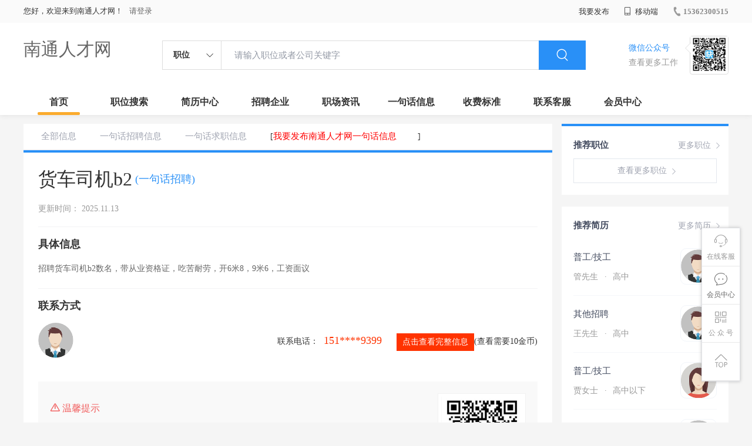

--- FILE ---
content_type: text/html;charset=UTF-8
request_url: http://www.nantongjob.cn/infoView-3c3dff497a47469ea6350ded442e55ca.html
body_size: 25310
content:





































<!DOCTYPE html>

<html>
<head>
	<title>南通一句话信息:货车司机b2_南通人才网</title>
	
<link rel="stylesheet" href="//rcvip2.kuaimi.cc/static/kmsite-zppc-moban1/css/base.css?v=20210501">
<link rel="stylesheet" type="text/css" href="//rcvip2.kuaimi.cc/static/kmsite-zppc-moban1/css/index.css?v=20210501"/>
<link rel="stylesheet" type="text/css" href="//rcvip2.kuaimi.cc/static/kmsite-zppc-moban1/css/jobList.css?v=20210501"/>
<link rel="stylesheet" type="text/css" href="//rcvip2.kuaimi.cc/static/kmsite-zppc-moban1/css/myAlert.css"/>
<link rel="stylesheet" href="https://cdn.bootcdn.net/ajax/libs/Swiper/5.2.1/css/swiper.min.css">
<script src="https://cdn.bootcdn.net/ajax/libs/Swiper/5.2.1/js/swiper.min.js"> </script>
<script src="https://cdn.bootcdn.net/ajax/libs/jquery/1.11.0/jquery.min.js" type="text/javascript" charset="utf-8"></script>
<script src="//rcvip2.kuaimi.cc/static/kmsite-zppc-moban1/js/common.js?v=20210501" type="text/javascript" charset="utf-8"></script>
<script src="//rcvip2.kuaimi.cc/static/kmsite-zppc-moban1/js/index.js?v=20210501" type="text/javascript" charset="utf-8"></script>
<script src="//rcvip2.kuaimi.cc/static/kmsite-zppc-moban1/js/myAlert.js" type="text/javascript" charset="utf-8"></script>
<meta http-equiv="Content-Type" content="text/html;charset=utf-8" />
<meta http-equiv="Cache-Control" content="no-store" /><meta http-equiv="Pragma" content="no-cache" /><meta http-equiv="Expires" content="0" />
<meta name="author" content=""/><meta http-equiv="X-UA-Compatible" content="IE=7,IE=9,IE=10" />




	
	
		<link rel="shortcut icon" href="//rcvip2.kuaimi.cc/static/favicon.ico">
	

	

<meta name="decorator" content="cms_default_domain_cityPage_km1"/>
<meta name="description" content="南通人才网专注于南通的人才招聘网站,提供南通人才网招聘信息以及求职信息,打造南通地区具有影响力的网上人才市场,及时高效地为企业和人才服务.这里提供的信息是货车司机b2" />
<meta name="keywords" content="南通人才网,南通人才招聘网,南通招聘网,南通人才市场,南通最新招聘信息,南通一句话招聘信息:货车司机b2" />

<link rel="stylesheet" type="text/css" href="//rcvip2.kuaimi.cc/static/kmsite-zppc-moban1/css/yijuhuaDetail.css?v=20210501"/>
<script src="//rcvip2.kuaimi.cc/static/layer/layer.js" type="text/javascript"></script>


<script type="text/javascript">
		$(document).ready(function() {
			
		
		});
		
	function infoView(id){ 

		//layer.msg('hello');
		var url = "/api/infoMobieAjax";

		var post_data = {
			id: id
		};
		//console.log(post_data);

		$.post(url, post_data,
		function(data, textStatus, xhr) {

			layer.msg(data.msg, {
				time: 2000
			},
			function() {
				if (data.status == 'nologin') {
					location.href = "/a?url=infoView-3c3dff497a47469ea6350ded442e55ca.html";
				}
				
				if (data.status == 'notenough') {
					location.href = "gold.html?notenough";
				}
				if (data.status == 'ok') {
					//location.href = "/a";
					
					 $("#infoMobile").html(data.data);
					 $("#infoMobileBtn").attr('onclick','');
				}
			});
		},
		"json");
	}
		
	</script>
	

</head>
<body>

<div class="headerpage">
  <div class="header_box_banner">
    <div class="banner">
      <div class="container w_1200 clearfix">
        <div class="banner-right clearfix">
          <div class="login">
            <div class="login_before" style=""> <span>您好，欢迎来到南通人才网！</span>
			
			
			 
			
			<a href="/a"  style="margin-left:8px;">请登录</a> 
			
			
			
			
			
			 
			
			</div>
            <div class="login_after" style="display:none;"> <span id="showusernamet"></span><span>，您好！欢迎来到南通人才网！</span> </div>
          </div>
		  
		  <!--
          <div class="weixinLogin duanxiLogin" style="" dataTye="ewmLogin"><a href="javascript:void(0)"><i></i><span>微信登录</span></a></div>
		 --> 
		  
         
        </div>
        <ul class="channelList fr">
          <li class="fabu_banner">
            <div class="fabu_title"> 我要发布 </div>
            <div class="login_afterInfo">
              <div class="sanjiao_banner"> <i class="triangle_up"></i> <i class="triangle_down"></i> </div>
              <div class="listBox" id="dsy_D01_87">
                <div>
                  <div><a href="/a" target="_blank">企业入驻</a></div>
                  <div><a href="/a" target="_blank">创建简历</a></div>
                 
                  
                </div>
              </div>
            </div>
          </li>
          <li class="ydd"> <a href="javascript:void(0)"><i class="iconfont iconshouji"></i> 移动端</a>
            <div class="pop-none">
              <div> <span class="pop-none-txt">微信公众号</span>
			  
			  
			   
					   
					
						
						
							 <img src="//rcvip2.kuaimi.cc/static/images/kmrc_kefu_wx1.png" alt=""> 
						
					
			   
			   <span class="pop-none-ins">懂您的招聘网站</span> 
			   
			   </div>
             
            </div>
          </li>
          <li class="phone">
		  
		  
		   
		   
				
					
					
						 <a href="tel:15362300515"><i></i><span>15362300515</span></a> 
					
				

		   
		   </li>
        </ul>
      </div>
    </div>
	
	
    <div class="header w_1200 clearfix">
      <div class="menu fl">
        <div class="menuLeft ">
          <div class="login_bnner">
		  
		  
			
			  
              
               
			  
			    <a href="/" >南通人才网</a> 
			   
            
			  
		   </div>
        </div>
      </div>
      <div class="search fl">
        <div class="input">
          <form id="TsearchForm" action="jobList.html?km=ok">
            <div class="noArrow clearfix"> <span class="state fl">职位</span> <i class="fl iconfont icondown"></i> </div>
            <span class="sstate" style="display: none;"> <span data-tishi="请输入职位或者公司关键字" data-action="jobList.html?km=ok">职位</span> <span data-tishi=" 请输入关键字搜索简历" data-action="resumeList.html?km=ok">简历</span> </span>
            <input type="text" id="TsearchInput" value="" autocomplete="off" placeholder="请输入职位或者公司关键字">
            <div class="inputRightPart">
              <button type="submit" class="searchButton"><i class="iconfont iconsearch"></i></button>
            </div>
          </form>
        </div>
      </div>
      <div class="saoma_banner clearfix fr">
        <div class="txt_cont fl">
          <div class="txt active"> 微信公众号</div>
          <div class="txt"> 查看更多工作 </div>
        </div>
        <div class="ewmBanner fl">
		
		 
						
						
							 <img src="//rcvip2.kuaimi.cc/static/images/kmrc_kefu_wx1.png" alt=""> 
						
					
		  </div>
        <div class="ewmBanner xcx fl displayfalse">
		
						
						
							 <img src="//rcvip2.kuaimi.cc/static/images/kmrc_kefu_wx1.png" alt=""> 
						
					
		  </div>
      </div>
    </div>
	
	
    <div class="shijidaohang" id="fc_nav">
      <ul class="channelList w_1200">
        <li class=""><a href="/">首页</a></li>
        <li class=""><a href="jobList.html">职位搜索</a></li>
        <li class=""><a href="resumeList.html">简历中心</a></li>
        <li class=""><a href="companyList.html">招聘企业</a></li>
        <li class=""><a href="zixun.html">职场资讯</a></li>
        <li class=""><a href="yijuhua.html">一句话信息</a></li>
        <li class=""><a href="vip.html">收费标准</a></li>
        <li class=""><a href="contact.html">联系客服</a></li>
        
        <li class=""><a href="/a">会员中心</a></li>
      </ul>
    </div>
  </div>
  <!---r show--->
  <div class="side-cont">
    <ul class="side-content">
      <li class="kefu-consult">
        <div class="text"><i class="iconfont iconkefu"></i><br>
          在线客服</div>
        <div class="box-53kf">
          <div> 
		  
		  
		  
						
						
							 <img src="//rcvip2.kuaimi.cc/static/images/kmrc_kefu_wx1.png" width="100" height="100"> 
						
					
		  
            <p>联系官方客服</p>
            <i class="caret-right"></i> </div>
        </div>
      </li>
      <li class="feedback"> <a class="text" href="/a"><i class="iconfont iconyijian"></i><br>
        会员中心</a> </li>
      <li class="zt-app">
        <div class="text"> <i class="iconfont iconerweima"></i><br>
          公&nbsp;众&nbsp;号 </div>
        <div class="qrCode">
          <div>
		  
		   
		   
						
						
							 <img src="//rcvip2.kuaimi.cc/static/images/kmrc_kefu_wx1.png" width="100" height="100"> 
						
					
            <p>打开微信扫一扫</p>
            <i class="caret-right"></i> </div>
        </div>
      </li>
      <li class="to-top" id="Topfun">
        <div class="text"><i class="iconfont iconfanhuidingbu"></i></div>
      </li>
    </ul>
  </div>
  <div class="page-sign" style="display: none;">
    
  </div>
</div>

 <!---r show end--->
 <div class="main_content w_1200 clearfix">
 
<div class="big_kuaizhao_detail_box">


 <div class="job-tab"> 
  <a href="yijuhua.html" class="" rel="nofollow">全部信息</a> 
  <a href="infoList-zp.html" class="" rel="nofollow">一句话招聘信息</a> 
  <a href="infoList-qz.html" class="" rel="nofollow">一句话求职信息</a>
  
   <span> [<a href="infoFabu.html?"  style="color:red">我要发布南通人才网一句话信息</a>]</span>
   </div>
  <div class="kuaizhao_detail_box">
    <div class="content_info clearfix">
      <div class="cont_lf">
        <div class="cont_name clearfix">
          <div class="name">货车司机b2 
		  
		   
		
		   </div>
          <div class="type"> (一句话招聘)
		  
		  
		   </div>
        </div>
        <div class="time"> 更新时间： 2025.11.13 </div>
      </div>
      <div class="gongneng">
        <div class="op-container">
		
		<!-- <a href="javascript:;" class="fr"><i class="iconfont iconliulanjilu icon"></i></a> -->
		
		  
		   </div>
      </div>
    </div>
    <div class="juti_info">
      <div class="title"> 具体信息 </div>
      <div class="txt">
	  招聘货车司机b2数名，带从业资格证，吃苦耐劳，开6米8，9米6，工资面议
	  </div>
    </div>
    <div class="lianxiren_info">
      <div class="title"> 联系方式 </div>
      <div class="lxr_box clearfix">
        <div class="lxr_lf clearfix">
          <div class="headerImg"> <img src="//rcvip2.kuaimi.cc/static/kmsite-zp/images/touxiang_nan.png"> </div>
          <div class="name"> </div>
        </div>
        <div class="phone_box"> 
		<span class="type">联系电话：</span> 
		
		

      
       
	   
					   <span id="infoMobile" style="font-family:Arial Black;color:#f30;font-size:18px;padding:0 5px;">151****9399</span>
									 
									 
								<a href="###" id="infoMobileBtn" onClick="infoView('3c3dff497a47469ea6350ded442e55ca')"  title="点击查看完整号码"  style="margin:5px 0px 4px 16px;background-color:#f30;color:#fff;font-size:14px;text-align:center;vertical-align: middle;text-decoration: none;display: inline-block;cursor: pointer;height:30px;line-height:30px;padding:0 10px;">点击查看完整信息</a>(查看需要10金币)
								 
								 
       

				
			 
				
		
			 
		 </div>
      </div>
    </div>
    <div class="wxtishi_info clearfix">
      <div class="tishi_left">
        <div class="title"> <i class="iconfont iconjinggao"></i> 温馨提示 </div>
        <div class="content">
          <div class="p"> 1.本平台仅供信息发布，任何收取押金、保证金均有可能涉及诈骗，请微友务必谨慎！ </div>
          <div class="p"> 2.请告知对方该信息是在<span class="red">南通人才网</span> 上看到的！ </div>
          <div class="p"> 3.本站仅提供信息平台，所有信息均由用户发布，其内容及因之产生的后果，均由发布者承担，与本站无关。 </div>
        </div>
      </div>
      <div class="ewm_rt">
        <div class="ewm_banner"> 
		
		
              
               <img src="//rcvip2.kuaimi.cc/static/images/kmrc_kefu_wx1.png" > 
            		
		</div>
        <div class="txt"> 关注获取更多信息 </div>
      </div>
    </div>
  </div>
  <div class="kuaizhao_box">
    <div class="list-title clearfix">
      <div class="title  fl">
        <h2>猜您喜欢</h2>
      </div>
      <div class="more fr"> <a href="infoList-zp.html">查看更多信息<i class="iconfont iconnext"></i></a></div>
    </div>
    <div class="kuaizhao clearfix">
	
	<!---type:\"qz\"-->
	
			  
		   
		   
		   
		      
		   
		   
	 
      <div class="kz_item"> 
	  <a href="infoView-3c3dff497a47469ea6350ded442e55ca.html">
        <div class="cont_info">
          <div class="kz_name_box clearfix">
            <div class="title oneline">货车司机b2</div>
            <div class="time oneline"> 11月13日 </div>
          </div>
          <div class="yaoqiu twoline">  招聘货车司机b2数名，带从业资格证，吃苦耐劳，开6米8，9米6，工资面议
		  
		  
		  </div>
        </div>
        <div class="lookPhone">
          <div class="phone_banner"><i class="iconfont icondianhua"></i> 查看联系方式 </div>
        </div>
        </a> 
		</div>
		
		
      <div class="kz_item"> 
	  <a href="infoView-8511b52c787442abaabc380f393af88c.html">
        <div class="cont_info">
          <div class="kz_name_box clearfix">
            <div class="title oneline">外贸人员</div>
            <div class="time oneline"> 11月13日 </div>
          </div>
          <div class="yaoqiu twoline">  本地企业，现招聘外贸人员，有外贸销售经验者优先，待遇面议。联系郭经理
		  
		  
		  </div>
        </div>
        <div class="lookPhone">
          <div class="phone_banner"><i class="iconfont icondianhua"></i> 查看联系方式 </div>
        </div>
        </a> 
		</div>
		
		
      <div class="kz_item"> 
	  <a href="infoView-0ec1990827a4430cabaf2abeeb83f14f.html">
        <div class="cont_info">
          <div class="kz_name_box clearfix">
            <div class="title oneline">售后客服</div>
            <div class="time oneline"> 11月13日 </div>
          </div>
          <div class="yaoqiu twoline">  售后客服20名，女性，20-30周岁，单休，国家节假日休息
		  
		  
		  </div>
        </div>
        <div class="lookPhone">
          <div class="phone_banner"><i class="iconfont icondianhua"></i> 查看联系方式 </div>
        </div>
        </a> 
		</div>
		
		
      <div class="kz_item"> 
	  <a href="infoView-2b29afeb421b45708d3afd4bcabfa9b2.html">
        <div class="cont_info">
          <div class="kz_name_box clearfix">
            <div class="title oneline">客车司机</div>
            <div class="time oneline"> 11月13日 </div>
          </div>
          <div class="yaoqiu twoline">  有大客车安全驾驶经验，遵纪守法，管吃注，薪资面议
		  
		  
		  </div>
        </div>
        <div class="lookPhone">
          <div class="phone_banner"><i class="iconfont icondianhua"></i> 查看联系方式 </div>
        </div>
        </a> 
		</div>
		
		
      <div class="kz_item"> 
	  <a href="infoView-00671eeabc5e4082b873b054a453168e.html">
        <div class="cont_info">
          <div class="kz_name_box clearfix">
            <div class="title oneline">车险内勤1名</div>
            <div class="time oneline"> 11月13日 </div>
          </div>
          <div class="yaoqiu twoline">  负责车险报价出单，要求：大专以上学历，女性，年龄22-35岁之间，熟悉电脑操作，工作态度认真，具有团队精神，试用期1-3个月，转正后交纳五险，
		  
		  
		  </div>
        </div>
        <div class="lookPhone">
          <div class="phone_banner"><i class="iconfont icondianhua"></i> 查看联系方式 </div>
        </div>
        </a> 
		</div>
		
		
      <div class="kz_item"> 
	  <a href="infoView-a8ad92efaef54d7cb835d45b4f85300c.html">
        <div class="cont_info">
          <div class="kz_name_box clearfix">
            <div class="title oneline">护士 前台</div>
            <div class="time oneline"> 11月13日 </div>
          </div>
          <div class="yaoqiu twoline">  口腔诊所聘护士及前台，女，非医学专业也可，形象好，气质佳，沟通能力强。面试，周日休息。
		  
		  
		  </div>
        </div>
        <div class="lookPhone">
          <div class="phone_banner"><i class="iconfont icondianhua"></i> 查看联系方式 </div>
        </div>
        </a> 
		</div>
		
		
      <div class="kz_item"> 
	  <a href="infoView-d04895b01c5b47eaaae79eba1d3c122b.html">
        <div class="cont_info">
          <div class="kz_name_box clearfix">
            <div class="title oneline">电话销售</div>
            <div class="time oneline"> 11月13日 </div>
          </div>
          <div class="yaoqiu twoline">  电话销售50名，男女不限，月工资4000-8000元，单休，法定节假日休。
		  
		  
		  </div>
        </div>
        <div class="lookPhone">
          <div class="phone_banner"><i class="iconfont icondianhua"></i> 查看联系方式 </div>
        </div>
        </a> 
		</div>
		
		
      <div class="kz_item"> 
	  <a href="infoView-dba9dd1e93954e4d9fb668c6337620b7.html">
        <div class="cont_info">
          <div class="kz_name_box clearfix">
            <div class="title oneline">车间女工</div>
            <div class="time oneline"> 11月13日 </div>
          </div>
          <div class="yaoqiu twoline">  招聘18周岁一45岁的车间女工，计件工资约3500一5000元，试用期2个月，交五险，有年薪假，年底福利
		  
		  
		  </div>
        </div>
        <div class="lookPhone">
          <div class="phone_banner"><i class="iconfont icondianhua"></i> 查看联系方式 </div>
        </div>
        </a> 
		</div>
		
		
      <div class="kz_item"> 
	  <a href="infoView-c10b451d25c54aecb8733fe39fcb8ec8.html">
        <div class="cont_info">
          <div class="kz_name_box clearfix">
            <div class="title oneline">店铺美工</div>
            <div class="time oneline"> 11月13日 </div>
          </div>
          <div class="yaoqiu twoline">  主要工作是公司产品在网络店铺的图片处理工作，要求熟练运用PS修图软件,工作时间每天8小时，待遇优厚。
		  
		  
		  </div>
        </div>
        <div class="lookPhone">
          <div class="phone_banner"><i class="iconfont icondianhua"></i> 查看联系方式 </div>
        </div>
        </a> 
		</div>
		
		
		   
	
	
    </div>
  </div>
</div>

 
 <!---sider s--->
  <div class="sider">
    <div class="promotion-job">
      <h3><a href="jobList.html" class="more" target="_blank">更多职位 <i class="iconfont iconnext icon"></i></a>推荐职位</h3>
      <ul>
        
      </ul>
      <div class="view-more"><a href="jobList.html" target="_blank"><span class="more">查看更多职位 <i class="iconfont iconnext"></i></span> </a></div>
    </div>
    <div class="promotion-img"></div>
    <div class="promotion-job">
      <h3><a href="resumeList.html" class="more" target="_blank">更多简历 <i class="iconfont iconnext icon"></i></a>推荐简历</h3>
      <ul>
        
          <li>
            <div class="company-logo"> <a href="resume-28f0a7f017f040b2bc866030a5c2e112.html" target="_blank"> <img  src="//rcvip2.kuaimi.cc/static/kmsite-zp/images/touxiang_nan.png"  > </a> </div>
            <div class="info-primary">
              <div class="name"><a href="resume-28f0a7f017f040b2bc866030a5c2e112.html" target="_blank">普工/技工
			  
			 
			  
			  </a></div>
              <a class="gray" href="resume-28f0a7f017f040b2bc866030a5c2e112.html" target="_blank">管先生 <em class="vdot">·</em>高中 </a> </div>
          </li>
        
          <li>
            <div class="company-logo"> <a href="resume-6c969165d0c64dc28d4dea2e47abbea5.html" target="_blank"> <img  src="//rcvip2.kuaimi.cc/static/kmsite-zp/images/touxiang_nan.png"  > </a> </div>
            <div class="info-primary">
              <div class="name"><a href="resume-6c969165d0c64dc28d4dea2e47abbea5.html" target="_blank">其他招聘
			  
			 
			  
			  </a></div>
              <a class="gray" href="resume-6c969165d0c64dc28d4dea2e47abbea5.html" target="_blank">王先生 <em class="vdot">·</em>高中 </a> </div>
          </li>
        
          <li>
            <div class="company-logo"> <a href="resume-4bfccbcf92f242839c6939f56247590e.html" target="_blank"> <img  src="//rcvip2.kuaimi.cc/static/kmsite-zp/images/touxiang_nv.png"  > </a> </div>
            <div class="info-primary">
              <div class="name"><a href="resume-4bfccbcf92f242839c6939f56247590e.html" target="_blank">普工/技工
			  
			 
			  
			  </a></div>
              <a class="gray" href="resume-4bfccbcf92f242839c6939f56247590e.html" target="_blank">贾女士 <em class="vdot">·</em>高中以下 </a> </div>
          </li>
        
          <li>
            <div class="company-logo"> <a href="resume-4188f30a22dd49248c8e02fbd4bb9eaa.html" target="_blank"> <img  src="//rcvip2.kuaimi.cc/static/kmsite-zp/images/touxiang_nan.png"  > </a> </div>
            <div class="info-primary">
              <div class="name"><a href="resume-4188f30a22dd49248c8e02fbd4bb9eaa.html" target="_blank">物流运输
			  
			 
			  
			  </a></div>
              <a class="gray" href="resume-4188f30a22dd49248c8e02fbd4bb9eaa.html" target="_blank">张先生 <em class="vdot">·</em>高中以下 </a> </div>
          </li>
        
          <li>
            <div class="company-logo"> <a href="resume-1ed6c872033148e1af1b401ee0633062.html" target="_blank"> <img  src="//rcvip2.kuaimi.cc/static/kmsite-zp/images/touxiang_nan.png"  > </a> </div>
            <div class="info-primary">
              <div class="name"><a href="resume-1ed6c872033148e1af1b401ee0633062.html" target="_blank">普工/技工
			  
			 
			  
			  </a></div>
              <a class="gray" href="resume-1ed6c872033148e1af1b401ee0633062.html" target="_blank">罗先生 <em class="vdot">·</em>高中 </a> </div>
          </li>
        
      </ul>
      <div class="view-more"><a href="resumeList.html" target="_blank"><span class="more">查看更多简历 <i class="iconfont iconnext"></i></span> </a></div>
    </div>
  </div>
   <!---sider end--->
 </div>
<!--footerpage -->
<div class="footerpage">
  <div class="footer_banner">
    <div class="w_1200">
      <div class="footer_top_banner clearfix">
        <div class="footer_link_box">
          <div class="link_item yqlj">
           
          </div>
          <div class="link_item">
            <div class="title"> 栏目导航:</div>
            <div class="p"> <a href="/job.html">职位搜索</a>  |<a href="/resumeList.html">简历中心</a>  |<a href="/companyList.html">名企展示</a>  |<a href="/yijuhua.html">一句话信息</a>  |<a href="/zixun.html">招聘资讯</a> | <a href="/a">发布简历</a> | <a href="/a">企业入驻</a>  |<a href="/a">会员中心</a> 
			
			<a href="/zixun-aaa8ae8e893c44e885b1e52ac2640322.html" target="_blank">法律申明</a> | <a href="/vip.html" target="_blank">套餐标准</a> | 
			
			 <a href="/gold.html" target="_blank">金币充值</a>
			|   <a href="/guestbook.html" target="_blank">意见建议</a>
			|   <a href="/contact.html" target="_blank">联系我们</a>
			
			</div>
          </div>
        </div>
        <div class="ewm_box fr">
          <div class="img_banner"> 
		  
		    
						
						
							 <img src="//rcvip2.kuaimi.cc/static/images/kmrc_kefu_wx1.png" > 
						
					
		  
		  
		  </div>
          <div class="title"> 微信公众号 </div>
        </div>
        <div class="ewm_box fr">
          <div class="img_banner">
		  
		 
		   		  
						
						
							 <img src="//rcvip2.kuaimi.cc/static/images/kmrc_kefu_wx1.png" > 
						
					
		   </div>
          <div class="title"> 客服微信号 </div>
        </div>
      </div>
      <div class="copyright">
        <p><p>
	南通人才网,南通招聘网,南通人才市场,南通人事人才网</p>
<p>
	Copyright © 2017-2023 南通人才网 www.nantongjob.cn All rights reserved.</p>
       </p>
      </div>
    </div>
  </div>
</div>

</body>
</html>

	
	
<div style="display:none">		

<script type="text/javascript" src="https://s11.cnzz.com/z_stat.php?id=1254805076&web_id=1254805076"></script>




	
	
		
	

	</div>